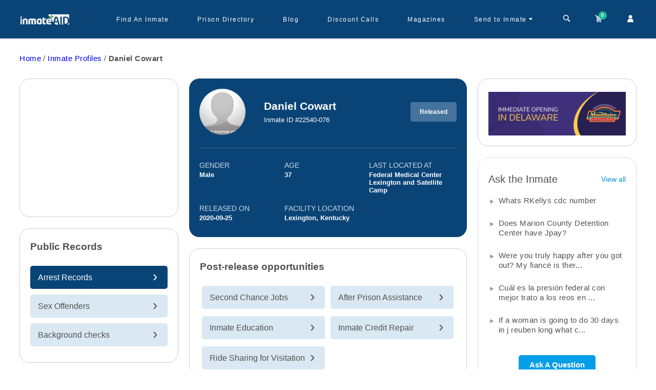

--- FILE ---
content_type: text/html; charset=utf-8
request_url: https://www.inmateaid.com/inmate-profiles/daniel-cowart
body_size: 18506
content:
<!doctype html>
<html lang="en" amp>
  <head>
   <title>
        Inmate Search: Daniel Cowart 22540-076, Lexington, Kentucky
    </title>
    <meta name="csrf-param" content="authenticity_token" />
<meta name="csrf-token" content="sVGfSpNqy8SXAFRN7sdOJmNjbO5TH9DyEQnzXiPYVldJG0e6iwes7jGHtC4AIBPgk0xfrd2Y09EhGm9/+SagSA==" />
    <meta charset="utf-8">
    <meta name="amp-experiment-token" content="{copy your token here}">
    <!-- <meta name="amp-experiment-token" content="{copy your token here}"> -->
      <link rel="canonical" href="https://www.inmateaid.com/inmate-profiles/daniel-cowart">
    <meta name="viewport" content="width=device-width,minimum-scale=1,initial-scale=1">
    <link rel="icon" type="image/x-icon" href="https://d31xwu2ig4v9vi.cloudfront.net/r_assets/favicon-99681ba6a1cc72e0da0532a16d01f4c0991249a2a8a5c88088c74300242142d6.ico">
          <meta name="description" content="Inmate Daniel Cowart is currently incarcerated in Federal Medical Center Lexington and Satellite Camp located at 3301 Leestown Rd, Lexington, KY. Connect with Daniel using InmateAid.">


    <!-- Open Graph Tags for Facebook and Instagram -->
    <!-- erb -->


    <meta property="og:site_name" content="InmateAid">
    <meta property="og:title" content="Inmate Search: Daniel Cowart 22540-076, Lexington, Kentucky">
    <meta property="og:description" content="Inmate Daniel Cowart is currently incarcerated in Federal Medical Center Lexington and Satellite Camp located at 3301 Leestown Rd, Lexington, KY. Connect with Daniel using InmateAid.">
    <meta property="og:type" content="website">
    <meta property="og:image" content="https://d3blhdga6ro23n.cloudfront.net/uploads/poster_ad/image/1/logo-dark-c.png">
    <meta property="og:url" content="https://inmateaid.com">

    <!-- Twitter Card Tags -->



    <meta name="twitter:card" content="summary_large_image">
    <meta name="twitter:site" content="@InmateAid">
    <meta name="twitter:title" content="Inmate Search: Daniel Cowart 22540-076, Lexington, Kentucky">
    <meta name="twitter:description" content="Inmate Daniel Cowart is currently incarcerated in Federal Medical Center Lexington and Satellite Camp located at 3301 Leestown Rd, Lexington, KY. Connect with Daniel using InmateAid.">
    <meta name="twitter:image" content="https://d3blhdga6ro23n.cloudfront.net/uploads/poster_ad/image/1/logo-dark-c.png">

   
    <style amp-custom>@font-face{font-family:'icomoon';src:url(https://d31xwu2ig4v9vi.cloudfront.net/r_assets/icomoon-6a907a9013d76f13cc3d58bec742c3e409166c66f69b16b5f23222f2dd37e905.eot?g3vbtu);src:url(https://d31xwu2ig4v9vi.cloudfront.net/r_assets/icomoon-6a907a9013d76f13cc3d58bec742c3e409166c66f69b16b5f23222f2dd37e905.eot?g3vbtu#iefix) format("embedded-opentype"),url(https://d31xwu2ig4v9vi.cloudfront.net/r_assets/icomoon-c89067d049a77b359d3526801f3d5fc366f55205a9ca2c55d97e9d4bc6e6b078.ttf?g3vbtu) format("truetype"),url(https://d31xwu2ig4v9vi.cloudfront.net/r_assets/icomoon-1e0edc3135046d6f7aca1be0e874e16f7e7a7af7bfbaf7f23a7fcb61cf9a3c73.woff?g3vbtu) format("woff"),url(https://d31xwu2ig4v9vi.cloudfront.net/r_assets/icomoon-be88c2c77c39e0df65ce7cbec951f8e54d3f85cfb957254cb23b71826b20a802.svg?g3vbtu#icomoon) format("svg");font-weight:normal;font-style:normal;font-display:swap}[class^="icon-"],[class*=" icon-"]{font-family:'icomoon';speak:none;font-style:normal;font-weight:normal;font-variant:normal;text-transform:none;line-height:1;-webkit-font-smoothing:antialiased;-moz-osx-font-smoothing:grayscale}@font-face{font-family:'icomoon1';src:url(https://d31xwu2ig4v9vi.cloudfront.net/r_assets/icomoon1-0f5da53efa1e46af198cb80f531576ffbf6d4a96a1b57b2467cdba9fdd46bd0b.eot?raqqd5);src:url(https://d31xwu2ig4v9vi.cloudfront.net/r_assets/icomoon1-0f5da53efa1e46af198cb80f531576ffbf6d4a96a1b57b2467cdba9fdd46bd0b.eot?raqqd5#iefix) format("embedded-opentype"),url(https://d31xwu2ig4v9vi.cloudfront.net/r_assets/icomoon1-3696708c778e10d1602b7254eb979cbd9531f724a4bc20b8a657d3840df96d36.ttf?raqqd5) format("truetype"),url(https://d31xwu2ig4v9vi.cloudfront.net/r_assets/icomoon1-b83a0a8b109cf8d3b55249e5db48f5321406c40747f3eb6b76aeedf555b84322.woff?raqqd5) format("woff"),url(https://d31xwu2ig4v9vi.cloudfront.net/r_assets/icomoon1-2578afed51a89388a5caff58eddefa25a8f6ebd8c2fba5ba245bdd2e3e539202.svg?raqqd5#icomoon1) format("svg");font-weight:normal;font-style:normal;font-display:swap}@font-face{font-family:'font-icons';src:url("https://d31xwu2ig4v9vi.cloudfront.net/font-icons.eot");src:url("https://d31xwu2ig4v9vi.cloudfront.net/font-icons.eot") format("embedded-opentype"),url("https://d31xwu2ig4v9vi.cloudfront.net/font-icons.woff") format("woff"),url("https://d31xwu2ig4v9vi.cloudfront.net/font-icons.ttf") format("truetype"),url("https://d31xwu2ig4v9vi.cloudfront.net/font-icons.svg") format("svg");font-weight:normal;font-style:normal}@font-face{font-family:'star';src:url(https://d31xwu2ig4v9vi.cloudfront.net/r_assets/star-ca35910e22f4733e84641732a67e6575365b1bfb9488718a860598e2dd88ffe1.eot?9ztt8t);src:url(https://d31xwu2ig4v9vi.cloudfront.net/r_assets/star-ca35910e22f4733e84641732a67e6575365b1bfb9488718a860598e2dd88ffe1.eot?9ztt8t#iefix) format("embedded-opentype"),url(https://d31xwu2ig4v9vi.cloudfront.net/r_assets/star-094edaad027e03c64dd3b3ed2ef755861660cfe109807ae374202feca95f4cac.ttf?9ztt8t) format("truetype"),url(https://d31xwu2ig4v9vi.cloudfront.net/r_assets/star-4df8a36f445e6881c67aed9fd4078b6c17425f9e6e482c9a75cefa680793ffac.woff?9ztt8t) format("woff"),url(https://d31xwu2ig4v9vi.cloudfront.net/r_assets/star-882f7fde41413a9d71d6a383417cf41160e12b650540ad2f99b4202045236c83.svg?9ztt8t#icomoon) format("svg");font-weight:normal;font-style:normal;font-display:block}*{-webkit-text-size-adjust:100%}.icon-star-empty,.icon-star-half,.icon-star-full{font-family:"star";speak:none;font-style:normal;font-weight:normal;font-variant:normal;text-transform:none;line-height:1;-webkit-font-smoothing:antialiased;-moz-osx-font-smoothing:grayscale}.icon-star-empty:before{content:"\e9d7"}.icon-star-half:before{content:"\e9d8"}.icon-star-full:before{content:"\e9d9"}.icon-arrow-up2,.icon-arrow-down2{font-family:"icomoon1";speak:none;font-style:normal;font-weight:normal;font-variant:normal;text-transform:none;line-height:1;-webkit-font-smoothing:antialiased;-moz-osx-font-smoothing:grayscale}.icon-arrow-up2:before{content:"\ea3a"}.icon-arrow-down2:before{content:"\ea3e"}.icon-brand:before{content:"\e909"}.icon-money:before{content:"\e90b"}.icon-newspaper-o:before{content:"\e90a"}.icon-close:before{content:"\e908"}.icon-cog:before{content:"\e907"}.icon-sign-out:before{content:"\e906"}.icon-caret-down:before{content:"\e905"}.icon-map-marker:before{content:"\e902"}.icon-child:before{content:"\e903"}.icon-mobile:before{content:"\e904"}.icon-envelope:before{content:"\e901"}.icon-bed:before{content:"\e900"}.icon-file-text:before{content:"\e922"}.icon-cart:before{content:"\e93a"}.icon-phone:before{content:"\e942"}.icon-envelop:before{content:"\e945"}.icon-user:before{content:"\e971"}.icon-search:before{content:"\e986"}.icon-google-plus:before{content:"\ea8b"}.icon-facebook:before{content:"\ea90"}.icon-twitter:before{content:"\ea96"}.icon-times:before{content:"\f2b9"}*{-webkit-text-size-adjust:100%}.row{margin-left:-15px;margin-right:-15px}.col-xs-1,.col-sm-1,.col-md-1,.col-lg-1,.col-xs-2,.col-sm-2,.col-md-2,.col-lg-2,.col-xs-3,.col-sm-3,.col-md-3,.col-lg-3,.col-xs-4,.col-sm-4,.col-md-4,.col-lg-4,.col-xs-5,.col-sm-5,.col-md-5,.col-lg-5,.col-xs-6,.col-sm-6,.col-md-6,.col-lg-6,.col-xs-7,.col-sm-7,.col-md-7,.col-lg-7,.col-xs-8,.col-sm-8,.col-md-8,.col-lg-8,.col-xs-9,.col-sm-9,.col-md-9,.col-lg-9,.col-xs-10,.col-sm-10,.col-md-10,.col-lg-10,.col-xs-11,.col-sm-11,.col-md-11,.col-lg-11,.col-xs-12,.col-sm-12,.col-md-12,.col-lg-12{position:relative;min-height:1px;padding-left:15px;padding-right:15px}.col-xs-1,.col-xs-2,.col-xs-3,.col-xs-4,.col-xs-5,.col-xs-6,.col-xs-7,.col-xs-8,.col-xs-9,.col-xs-10,.col-xs-11,.col-xs-12{float:left}.col-xs-12{width:100%}.col-xs-11{width:91.66666667%}.col-xs-10{width:83.33333333%}.col-xs-9{width:75%}.col-xs-8{width:66.66666667%}.col-xs-7{width:58.33333333%}.col-xs-6{width:50%}.col-xs-5{width:41.66666667%}.col-xs-4{width:33.33333333%}.col-xs-3{width:25%}.col-xs-2{width:16.66666667%}.col-xs-1{width:8.33333333%}@media (min-width: 768px){.col-sm-1,.col-sm-2,.col-sm-3,.col-sm-4,.col-sm-5,.col-sm-6,.col-sm-7,.col-sm-8,.col-sm-9,.col-sm-10,.col-sm-11,.col-sm-12{float:left}.col-sm-12{width:100%}.col-sm-11{width:91.66666667%}.col-sm-10{width:83.33333333%}.col-sm-9{width:75%}.col-sm-8{width:66.66666667%}.col-sm-7{width:58.33333333%}.col-sm-6{width:50%}.col-sm-5{width:41.66666667%}.col-sm-4{width:33.33333333%}.col-sm-3{width:25%}.col-sm-2{width:16.66666667%}.col-sm-1{width:8.33333333%}}@media (min-width: 992px){.col-md-1,.col-md-2,.col-md-3,.col-md-4,.col-md-5,.col-md-6,.col-md-7,.col-md-8,.col-md-9,.col-md-10,.col-md-11,.col-md-12{float:left}.col-md-12{width:100%}.col-md-11{width:91.66666667%}.col-md-10{width:83.33333333%}.col-md-9{width:75%}.col-md-8{width:66.66666667%}.col-md-7{width:58.33333333%}.col-md-6{width:50%}.col-md-5{width:41.66666667%}.col-md-4{width:33.33333333%}.col-md-3{width:25%}.col-md-2{width:16.66666667%}.col-md-1{width:8.33333333%}}@media (min-width: 1200px){.col-lg-1,.col-lg-2,.col-lg-3,.col-lg-4,.col-lg-5,.col-lg-6,.col-lg-7,.col-lg-8,.col-lg-9,.col-lg-10,.col-lg-11,.col-lg-12{float:left}.col-lg-12{width:100%}.col-lg-11{width:91.66666667%}.col-lg-10{width:83.33333333%}.col-lg-9{width:75%}.col-lg-8{width:66.66666667%}.col-lg-7{width:58.33333333%}.col-lg-6{width:50%}.col-lg-5{width:41.66666667%}.col-lg-4{width:33.33333333%}.col-lg-3{width:25%}.col-lg-2{width:16.66666667%}.col-lg-1{width:8.33333333%}}@media (min-width: 768px){.container{width:750px}}@media (min-width: 992px){.container{width:970px}}@media (min-width: 1200px){.container{width:1170px}}@media (min-width: 1200px){.hidden-lg{display:none}}@media (max-width: 1199px) and (min-width: 992px){.hidden-md{display:none}}@media (max-width: 991px) and (min-width: 768px){.hidden-sm{display:none}}@media (max-width: 767px){.hidden-xs{display:none}}.container{margin-right:auto;margin-left:auto;padding-left:15px;padding-right:15px}body{display:flex;flex-direction:column}*{margin:0;padding:0;font-family:'Nunito Sans', sans-serif}.amp-marquee{position:relative;height:40px;width:100%}@keyframes blinking{0%{background-color:#e81313}50%{background-color:#f1564b}100%{background-color:#e81313}}.amp-marquee-wrap{background-color:#b53737;color:#fff;padding:10px;height:40px;width:100%;z-index:900;display:inline-block;overflow:hidden;white-space:nowrap;animation:blinking 2s infinite;-moz-animation:blinking 2s infinite;-webkit-animation:blinking 2s infinite}@media (max-width: 768px){.amp-marquee-wrap{width:auto}}.amp-marquee-wrap p{-moz-animation:marquee 100s linear infinite;-webkit-animation:marquee 100s linear infinite;animation:marquee 100s linear infinite;font-weight:bold}@media (max-width: 768px){.amp-marquee-wrap p{-moz-animation:marquee 30s linear infinite;-webkit-animation:marquee 30s linear infinite;animation:marquee 30s linear infinite}}@-moz-keyframes marquee{0%{transform:translateX(40vh)}100%{transform:translateX(-100%)}}@-webkit-keyframes marquee{0%{transform:translateX(40vh)}100%{transform:translateX(-100%)}}@keyframes marquee{0%{-moz-transform:translateX(40vh);-webkit-transform:translateX(40vh);transform:translateX(40vh)}100%{-moz-transform:translateX(-100%);-webkit-transform:translateX(-100%);transform:translateX(-100%)}}a{text-decoration:none}.amp{min-height:calc(100vh - 230px)}.amp .marqueeeHeader{height:115px;width:100%}@media (max-width: 768px){.amp .marqueeeHeader{height:165px}}.amp .marqueeeHeader_wrap{position:fixed;top:0px;width:100%;z-index:1000}a img{border:none}img{max-width:100%}ul{margin-bottom:0px}*::-moz-placeholder{text-transform:initial}*::-webkit-placeholder{text-transform:initial}*:-ms-placeholder{text-transform:initial}.fa{display:inline-block;font:normal normal normal 14px/1 FontAwesome;font-size:inherit;text-rendering:auto;-webkit-font-smoothing:antialiased;-moz-osx-font-smoothing:grayscale}.fa-search:before{content:"\f002"}#amp-header{background-color:#0a4477;position:relative;height:75px}@media (max-width: 768px){#amp-header{height:120px}}#amp-header .sticky-head{background-color:#0a4477;z-index:1000;height:75px;width:100%}@media (max-width: 768px){#amp-header .sticky-head{height:120px}}#amp-header .navbar-wrapper{max-width:1200px;display:flex;margin:0px auto;height:75px;justify-content:space-between}@media (max-width: 992px){#amp-header .navbar-wrapper{padding:0px 20px}}#amp-header .navbar-wrapper .logo-wrapper{width:14%}#amp-header .navbar-wrapper .menu-wrapper{width:86%;display:flex;justify-content:space-between}@media (max-width: 992px){#amp-header .navbar-wrapper .menu-wrapper{display:none}}#amp-header .navbar-wrapper .menu-wrapper .menu-list{width:86%;height:100%;display:flex;align-items:center}#amp-header .navbar-wrapper .menu-wrapper .menu-list-wrap{display:flex;list-style:none;font-family:'Nunito Sans', sans-serif;width:96%;height:100%;justify-content:space-between}#amp-header .navbar-wrapper .menu-wrapper .menu-list-wrap li{position:relative;height:100%;cursor:pointer;display:flex;align-items:center;padding:0px 19px}#amp-header .navbar-wrapper .menu-wrapper .menu-list-wrap li a{color:#fff;font-size:12px;text-decoration:unset;letter-spacing:1.5px}#amp-header .navbar-wrapper .menu-wrapper .menu-list-wrap li:hover a{color:#fffc}#amp-header .navbar-wrapper .menu-wrapper .menu-list-wrap li .dropdown-warp{width:254px;min-height:150px;background-color:#fff;position:absolute;z-index:100;left:-48px;top:60px;border-radius:5px;visibility:hidden}#amp-header .navbar-wrapper .menu-wrapper .menu-list-wrap li .dropdown-warp ul{list-style:none;padding:20px;display:flex;flex-direction:column;justify-content:center}#amp-header .navbar-wrapper .menu-wrapper .menu-list-wrap li .dropdown-warp ul li{display:block;padding:8px 0px}#amp-header .navbar-wrapper .menu-wrapper .menu-list-wrap li .dropdown-warp ul li a{color:#1f8de6;font-size:12px}#amp-header .navbar-wrapper .menu-wrapper .menu-list-wrap li .dropdown-warp:before{content:'';position:absolute;top:4px;right:90px;width:0;height:0;border-top:70px solid #FFFFFF;border-right:70px solid #FFFFFF;border-bottom:6px solid transparent;border-left:6px solid transparent;-webkit-transform:rotate(-45deg);transform:rotate(-45deg)}#amp-header .navbar-wrapper .menu-wrapper .menu-list-wrap li:hover .dropdown-warp{visibility:visible;transform:scale(1);transition:all 0.15s ease-out 0s}#amp-header .navbar-wrapper .menu-wrapper .account-header-wrap{position:relative;padding:0px 10px;height:75px;display:flex;align-items:center;cursor:pointer}#amp-header .navbar-wrapper .menu-wrapper .account-header-wrap .icon-caret-down:before{content:"\e905";color:#fff;cursor:pointer}#amp-header .navbar-wrapper .menu-wrapper .account-header-wrap .dropdown-warp{width:195px;max-height:140px;background-color:#fff;position:absolute;z-index:100;left:-63px;top:67px;border-radius:5px;visibility:hidden}#amp-header .navbar-wrapper .menu-wrapper .account-header-wrap .dropdown-warp ul{list-style:none;padding:20px 10px;display:flex;flex-direction:column;justify-content:center}#amp-header .navbar-wrapper .menu-wrapper .account-header-wrap .dropdown-warp ul li{display:block;padding:8px 0px}#amp-header .navbar-wrapper .menu-wrapper .account-header-wrap .dropdown-warp ul li a{color:#1f8de6;font-size:12px}#amp-header .navbar-wrapper .menu-wrapper .account-header-wrap .dropdown-warp:before{content:'';position:absolute;top:4px;right:64px;width:0;height:0;border-top:70px solid #FFFFFF;border-right:70px solid #FFFFFF;border-bottom:6px solid transparent;border-left:6px solid transparent;-webkit-transform:rotate(-45deg);transform:rotate(-45deg)}#amp-header .navbar-wrapper .menu-wrapper .account-header-wrap:hover .dropdown-warp{visibility:visible;transform:scale(1);transition:all 0.15s ease-out 0s}#amp-header .navbar-wrapper .menu-wrapper .top-cart-wrap{width:14%;height:75px;display:flex;align-items:center;justify-content:space-between}#amp-header .navbar-wrapper .menu-wrapper .top-cart-wrap a{color:#fff;text-decoration:unset;position:relative;cursor:pointer}#amp-header .navbar-wrapper .menu-wrapper .top-cart-wrap a .badge{display:block;position:absolute;top:-4px;left:auto;right:-6px;font-size:10px;color:#FFF;text-shadow:1px 1px 1px rgba(0,0,0,0.2);width:16px;height:16px;line-height:16px;text-align:center;background-color:#1ABC9C;border-radius:50%;font-weight:bold}#amp-header .navbar-wrapper .menu-mobile-wrap{display:none}@media (max-width: 992px){#amp-header .navbar-wrapper .menu-mobile-wrap{height:100%;display:flex;align-items:center;color:#fff;font-size:22px;cursor:pointer}}#amp-header .mobile-cart-wrap{background-color:#2284d2}#amp-header .mobile-cart-wrap .icons-mobile-wrap{height:50px;align-items:center;justify-content:space-between;color:#fff;font-weight:bold;display:none}@media (max-width: 992px){#amp-header .mobile-cart-wrap .icons-mobile-wrap{display:flex}}#amp-header .mobile-cart-wrap .icons-mobile-wrap .cart-menu{width:33%;border-right:1px solid #ccc;text-align:center;font-size:14px;font-family:'Nunito Sans', sans-serif;cursor:pointer;display:flex;align-items:center;justify-content:center;position:relative}#amp-header .mobile-cart-wrap .icons-mobile-wrap .cart-menu i{padding-right:5px}#amp-header .mobile-cart-wrap .icons-mobile-wrap .cart-menu .icon-caret-down:before{padding:0px 4px}#amp-header .mobile-cart-wrap .icons-mobile-wrap .cart-menu .dropdown-warp{width:145px;min-height:100px;background-color:#fff;position:absolute;z-index:100;left:-42px;top:36px;border-radius:5px;visibility:hidden}@media (max-width: 992px) and (min-width: 768px){#amp-header .mobile-cart-wrap .icons-mobile-wrap .cart-menu .dropdown-warp{left:80px}}#amp-header .mobile-cart-wrap .icons-mobile-wrap .cart-menu .dropdown-warp ul{list-style:none;padding:20px 10px;display:flex;flex-direction:column;justify-content:center}#amp-header .mobile-cart-wrap .icons-mobile-wrap .cart-menu .dropdown-warp ul li{display:block;padding:4px 0px}#amp-header .mobile-cart-wrap .icons-mobile-wrap .cart-menu .dropdown-warp ul li a{color:#1f8de6;font-size:12px;display:block;text-align:left}#amp-header .mobile-cart-wrap .icons-mobile-wrap .cart-menu .dropdown-warp:before{content:'';position:absolute;top:4px;right:37px;width:0;height:0;border-top:55px solid #FFFFFF;border-right:55px solid #FFFFFF;border-bottom:6px solid transparent;border-left:6px solid transparent;-webkit-transform:rotate(-45deg);transform:rotate(-45deg);z-index:-1}#amp-header .mobile-cart-wrap .icons-mobile-wrap .cart-menu:hover .dropdown-warp{visibility:visible;transform:scale(1);transition:all 0.15s ease-out 0s}#amp-header .mobile-cart-wrap .icons-mobile-wrap .cart-menu a{color:#fff;display:flex;align-items:center}#amp-header .mobile-cart-wrap .icons-mobile-wrap .cart-menu amp-img{margin:0px 4px}#amp-header .mobile-cart-wrap .icons-mobile-wrap .cart-menu .cart-img{position:relative}#amp-header .mobile-cart-wrap .icons-mobile-wrap .cart-menu .cart-number{display:flex;position:absolute;top:-14px;right:-4px;font-size:10px;color:#FFF;width:18px;height:18px;background-color:#1ABC9C;border-radius:50%;align-items:center;justify-content:center}#amp-header .mobile-cart-wrap .icons-mobile-wrap .cart-menu:last-child{border-right:unset}#amp-header .mobile-cart-wrap .categories-wrapper{padding:8px;position:relative}#amp-header .mobile-cart-wrap .categories-wrapper .heading{color:#fff;font-size:15px;text-align:center;font-weight:bold;font-family:sans-serif;padding:0px 0px 5px}#amp-header .mobile-cart-wrap .categories-wrapper .search-by-filter{display:flex;width:280px;flex-wrap:wrap;justify-content:center;margin:0px auto}#amp-header .mobile-cart-wrap .categories-wrapper .search-by-filter input[type=radio]{display:none}#amp-header .mobile-cart-wrap .categories-wrapper .search-by-filter .filters-btn{padding:3px 10px;background-color:#0a67b7;color:#fff;margin:0px 5px 5px 0px;border-radius:15px;font-size:12px;font-weight:bold}#amp-header .mobile-cart-wrap .categories-wrapper .search-by-filter input[type=radio]:checked+label{background-color:#76a21d}#amp-header .mobile-cart-wrap .categories-wrapper .search-input{text-align:center;position:relative;width:300px;margin:0px auto}#amp-header .mobile-cart-wrap .categories-wrapper .search-input input{padding:10px 20px;background-color:#fff;width:300px;border-radius:10px}#amp-header .mobile-cart-wrap .categories-wrapper .search-input .search-icon{position:absolute;top:8px;right:12px;background:transparent;border:unset;background:unset}#amp-header .mobile-cart-wrap .categories-wrapper .search-input .search-icon i{color:#208de5;font-size:20px}#amp-header .mobile-cart-wrap .categories-wrapper .close-btn-search{position:absolute;right:8px;top:8px;width:32px;height:32px}#amp-header .mobile-cart-wrap .categories-wrapper .close-btn-search:before,#amp-header .mobile-cart-wrap .categories-wrapper .close-btn-search:after{position:absolute;left:15px;content:' ';height:24px;width:2px;background-color:#fff}#amp-header .mobile-cart-wrap .categories-wrapper .close-btn-search:before{transform:rotate(45deg)}#amp-header .mobile-cart-wrap .categories-wrapper .close-btn-search:after{transform:rotate(-45deg)}#amp-header .menu-pop-up{background-color:#fff;border-radius:6px;width:92%;position:absolute;top:15px;z-index:100;left:15px;font-family:sans-serif}@media (max-width: 768px){#amp-header .menu-pop-up{background-color:rgba(0,0,0,0.9);position:absolute;top:0px;right:0px;left:unset;height:100%}}#amp-header .menu-pop-up ul{list-style:none;padding:0px 15px}@media (max-width: 768px){#amp-header .menu-pop-up ul{padding:0px 35px 20px}}#amp-header .menu-pop-up ul li{padding:3px 0px}@media (max-width: 768px){#amp-header .menu-pop-up ul li{padding:13px 0px}}#amp-header .menu-pop-up ul li a{color:#ccc;font-size:12px}@media (max-width: 768px){#amp-header .menu-pop-up ul li a{font-size:18px}}#amp-header .menu-pop-up .popup-close{position:absolute;right:15px;top:25px;width:32px;height:32px}#amp-header .menu-pop-up .popup-close:before,#amp-header .menu-pop-up .popup-close:after{position:absolute;left:15px;content:' ';height:24px;width:2px;background-color:#208de5}#amp-header .menu-pop-up .popup-close:before{transform:rotate(45deg);background-color:#ccc}#amp-header .menu-pop-up .popup-close:after{transform:rotate(-45deg);background-color:#ccc}@media (max-width: 768px){#amp-header .menu-pop-up-img{padding-left:35px}}#amp-header #search-web-wrap{width:88%;display:flex;align-items:center;position:relative;justify-content:center}#amp-header #search-web-wrap .cross-time{position:absolute;right:8px;top:8px;width:32px;height:32px}#amp-header #search-web-wrap .cross-time:before,#amp-header #search-web-wrap .cross-time:after{position:absolute;left:15px;content:' ';height:24px;width:2px;background-color:#fff;color:#fff;top:15px}#amp-header #search-web-wrap .cross-time:before{transform:rotate(45deg)}#amp-header #search-web-wrap .cross-time:after{transform:rotate(-45deg)}#amp-header #search-web-wrap select{border:unset;height:32px;padding:0px 10px;border-radius:5px 0px 0px 5px;background-color:#f1eeee;color:#67b1ed;font-size:13px;font-weight:bold}#amp-header #search-web-wrap .input-field{position:relative}#amp-header #search-web-wrap .input-field input{width:450px;height:32px;padding:0px 10px;border:unset;border-radius:0px 5px 5px 0px}#amp-header #search-web-wrap .input-field .search-icon{position:absolute;position:absolute;top:9px;right:8px;color:#67b1ed;border:unset;background-color:unset}#amp-header #search-web-wrap .cross-time{position:absolute;color:#fff;right:0;font-family:sans-serif;cursor:pointer}.flash-wrap{text-align:center;padding:12px;position:absolute;top:0;width:100%;background:#4CAF50;color:#fff;z-index:1000}.flash-wrap .icon-checkmark{position:absolute;left:20px;cursor:pointer;width:20px;height:20px;border-radius:50%;display:flex;justify-content:center;align-items:center;font-size:10px;font-weight:bold}.flash-wrap .icon-close{position:absolute;right:20px;cursor:pointer;width:15px;height:15px;border-radius:50%;display:flex;justify-content:center;align-items:center;font-size:10px;top:10px}.error .icon-checkmark{border:3px solid #d9605e;color:#d9605e}.error .icon-close{color:#f2cece;background-color:#d35d5d}.notice .icon-checkmark{border:3px solid #5db75d;color:#5db75d}.notice .icon-close{background:#5db75d;color:#d5edcd}.notice{color:#5db75d;background-color:#d5edcd}.error{color:#d35d5d;background-color:#f2cece}.clearfix:before,.clearfix:after,.row:before,.row:after{content:" ";display:table}.clearfix:after,.row:after{clear:both}#footer-amp{position:relative;background-color:#DEF0FF;height:auto}#copyrights{padding:30px 0 20px;background-color:#DDD;font-size:14px;line-height:1.8;height:100%}#copyrights .logo-wrap{text-align:center}#copyrights .link-list-wrap{display:flex;max-width:1000px;flex-wrap:wrap;margin:0px auto;justify-content:center;padding:10px 0px}#copyrights .link-list-wrap .menu-list-name{margin:8px 0px}#copyrights .link-list-wrap .menu-list-name a{color:#094477;font-family:sans-serif;padding:4px 0px;text-decoration:none}#copyrights .link-list-wrap .menu-list-name:after{content:'/';padding:0px 10px;color:#094477}#copyrights .link-list-wrap .menu-list-name:last-child:after{content:" "}#copyrights .footer-socialicons-wrap{display:flex;justify-content:center;align-items:center;margin:10px 0px}#copyrights .footer-socialicons-wrap a{padding:0px 10px}#copyrights .footer-copyright{text-align:center;color:#094477;font-family:sans-serif;font-size:19px;line-height:1}.center-seal{display:flex;justify-content:center;align-items:center;height:10vh}#footer-amp .dark{background-color:#becbd4;color:#444;border-top-color:rgba(0,0,0,0.2)}.dark #copyrights{background-color:rgba(0,0,0,0.2);color:rgba(0,0,0,0.5);text-shadow:1px 1px 1px rgba(0,0,0,0.1)}*{-webkit-box-sizing:border-box;-moz-box-sizing:border-box;box-sizing:border-box}@media only screen and (max-width: 768px){#footer{height:430px;min-height:430px}}.breadcrumb>li{display:inline-block}.breadcrumb>li+li:before{content:"/\00a0";padding:0 5px;color:#cccccc}#page-title{position:relative;background-color:#74a400;border-bottom:1px solid #EEE}#page-title h1{margin-left:0;letter-spacing:1px}#page-title span{display:inline-block;font-weight:300}#page-title .breadcrumb li.current{display:none}.breadcrumb{background-color:transparent;font-size:12px;left:auto;margin:0;padding:0;position:absolute;right:15px;text-transform:capitalize;top:0;width:auto;float:right;padding:8px}.breadcrumb li a span{display:block}.page-title-mini .breadcrumb a:hover{color:#0a4477}#page-title.page-title-mini{padding:5px 0}#page-title.page-title-mini h1{font-weight:normal;font-size:18px;color:#fff;background-color:#74a400;float:left}.page-title-mini .breadcrumb a{color:#000}@media (max-width: 800px){#page-title .breadcrumb{position:relative;top:0;left:0;right:0}#page-title{padding:20px 0 25px;text-align:center}#page-title h1{line-height:1.5;font-size:24px}}.noborder{border:none}.nopadding{padding:0}.pb-box{position:relative;margin-top:20px;padding:0 0 0 80px}.pb-box:first-child{margin-top:0}.pb-box .pb-icon{display:block;position:absolute;width:100%;height:45px;top:0;left:0}.pb-box .pb-icon a,.pb-box .pb-icon i,.pb-box .pb-icon img{display:block;position:relative;width:100%;height:100%;color:#FFF}.apb-box .apb-icon a,.apb-box .apb-icon i{display:block;position:relative;width:100%;height:100%;color:#FFF}.pb-box .pb-icon a,.pb-box .pb-icon i,.pb-box .pb-icon img::after{background:url("https://d31xwu2ig4v9vi.cloudfront.net/home/arrow-right.png");background-repeat:no-repeat;background-attachment:scroll;background-position:100% 100%;background-size:contain;background-color:transparent}.apb-box .apb-icon a,.apb-box .apb-icon i{background:url("https://d31xwu2ig4v9vi.cloudfront.net/r_assets/home/blue-btn-ef632d2b40c04caaafedbd46ada31a5dd07438302736178bf9d296c4e16a479f.png");background-repeat:no-repeat;background-attachment:scroll;background-position:100% 100%;background-size:contain;background-color:transparent}.pb-box .pb-icon a,.pb-box .pb-icon i{background:url("https://d31xwu2ig4v9vi.cloudfront.net/r_assets/home/blue-btn-ef632d2b40c04caaafedbd46ada31a5dd07438302736178bf9d296c4e16a479f.png");background-repeat:no-repeat;background-attachment:scroll;background-position:100% 100%;background-size:contain;background-color:transparent}.pb-box .pb-icon a,.pb-box .pb-icon i{background:url("https://d31xwu2ig4v9vi.cloudfront.net/r_assets/home/arrow-4a1797d5bc35062338069bc1201e8ca0c33e42a6cad9640bea733ea547605bfa.png");background-repeat:no-repeat;background-attachment:scroll;background-position:100% 100%;background-size:contain;background-color:transparent;border-radius:3px;padding:0}.apb-box .apb-icon a{background:url("https://d31xwu2ig4v9vi.cloudfront.net/r_assets/home/blue-btn-ef632d2b40c04caaafedbd46ada31a5dd07438302736178bf9d296c4e16a479f.png");background-repeat:no-repeat;background-attachment:scroll;background-position:100% 100%;background-size:contain;background-color:transparent;border-radius:3px;padding:0}.pb-box .pb-icon i,.pb-box .pb-icon img{border-radius:50%;background-color:#749a02}.pb-box .pb-icon i{font-size:14px;text-align:left;line-height:24px;padding-left:20px}.apb-box .apb-icon i{font-style:normal;font-weight:500;font-size:14px;text-align:left;line-height:24px;padding-left:20px}.color-gre{background-color:#97C1E9}.pb-box.pb-rounded .pb-icon{border-radius:3px}.apb-box.apb-rounded .apb-icon{border-radius:3px}.pb-box.pb-rounded .pb-icon i,.pb-box.pb-rounded .pb-icon img{border-radius:3px}.apb-box.apb-rounded .apb-icon i{border-radius:3px}.pb-box.pb-light .pb-icon i,.pb-box.pb-light .pb-icon img{background-color:#76a21d;color:#fff}.apb-box.apb-light .apb-icon i{background-color:#76a21d;color:#fff}.pb-box.pb-light .pb-icon i{line-height:45px;font-style:normal}.pb-effect .pb-icon i{z-index:1}.apb-effect .apb-icon i{z-index:1}.pb-effect .pb-icon i:after{pointer-events:none;position:absolute;width:100%;height:100%;border-radius:50%;content:'';-webkit-box-sizing:content-box;-moz-box-sizing:content-box;box-sizing:content-box}.apb-effect .apb-icon i:after{pointer-events:none;position:absolute;width:100%;height:100%;border-radius:50%;content:'';-webkit-box-sizing:content-box;-moz-box-sizing:content-box;box-sizing:content-box}.pb-rounded.pb-effect .pb-icon i:after{border-radius:3px}.apb-rounded.apb-effect .apb-icon i:after{border-radius:3px}.pb-effect .pb-icon i{-webkit-transition:background-color 0.3s, color 0.3s;-o-transition:background-color 0.3s, color 0.3s;transition:background-color 0.3s, color 0.3s}.apb-effect .apb-icon i{-webkit-transition:background-color 0.3s, color 0.3s;-o-transition:background-color 0.3s, color 0.3s;transition:background-color 0.3s, color 0.3s}.pb-effect .pb-icon i:after{top:-3px;left:-3px;padding:3px;box-shadow:0 0 0 3px #0a4477;-webkit-transition:-webkit-transform 0.3s, opacity 0.3s;-webkit-transform:scale(0.8);-moz-transition:-moz-transform 0.3s, opacity 0.3s;-moz-transform:scale(0.8);-ms-transform:scale(0.8);transition:transform 0.3s, opacity 0.3s;transform:scale(0.8);opacity:0}.apb-effect .apb-icon i:after{top:-3px;left:-3px;padding:3px;box-shadow:0 0 0 3px #0a4477;-webkit-transition:-webkit-transform 0.3s, opacity 0.3s;-webkit-transform:scale(0.8);-moz-transition:-moz-transform 0.3s, opacity 0.3s;-moz-transform:scale(0.8);-ms-transform:scale(0.8);transition:transform 0.3s, opacity 0.3s;transform:scale(0.8);opacity:0}.pb-effect .pb-icon i:hover,.pb-effect:hover .pb-icon i{background-color:#749a02;color:#FFF}.apb-effect .apb-icon i:hover,.apb-effect:hover .apb-icon i{background-color:#749a02;color:#FFF}.pb-effect .pb-icon i:hover,.pb-effect:hover .pb-icon i{background-color:#749a02;color:#FFF}.apb-effect .apb-icon i:hover,.apb-effect:hover .apb-icon i{background-color:#749a02;color:#FFF}.pb-effect .pb-icon i:hover:after,.pb-effect:hover .pb-icon i:after{-webkit-transform:scale(1);-moz-transform:scale(1);-ms-transform:scale(1);transform:scale(1);opacity:1}.apb-effect .apb-icon i:hover:after,.apb-effect:hover .apb-icon i:after{-webkit-transform:scale(1);-moz-transform:scale(1);-ms-transform:scale(1);transform:scale(1);opacity:1}.i-alt{background-image:url("https://d31xwu2ig4v9vi.cloudfront.net/r_assets/home/icons/iconalt-361017d06db35a5760aca46eb1d07db22ea1b3389c1ce52ee5e21973dc67a307.svg");background-position:center center;background-size:100% 100%}.sidebar-widgets-wrap{position:relative}.facility-panel .sidebarpb ul li{display:inline-block;padding:13px 4px}.facility-panel .sidebarpb ul li{display:inline-block;width:49%}.facility-panel .sidebarpb{margin-top:15px}.facility-panel .sidebarpb .apb-box .apb-icon,.facility-panel .sidebarpb .pb-box .pb-icon{height:45px}.facility-panel .sidebar-widgets-wrap{height:100%;margin:0 auto;overflow:initial;position:relative}.facility-panel .sidebar-widgets-wrap{display:block}#connect-mg-btn{border:medium none;height:auto;width:113px;padding-top:6px;margin-left:-7px}@media screen and (max-width: 1024px){.facility-page .facility-panel .sidebarpb ul li{width:100%}.prison-facility-details{max-height:auto}}@media screen and (max-width: 767px){.sidebar-widgets-wrap{display:none}.sidebarpb{display:block}}.mb5{margin-bottom:5px}.pr10{padding-right:10px}.inmate-details-container{margin-right:auto;margin-left:auto;padding-left:20px;padding-right:20px;background-color:#F3F4F9}.released-inmate{color:#ff0000;font-weight:700;font-style:oblique;font-size:21px}.inmate_middle_promo_btns{display:flex;flex-wrap:wrap;margin-left:-5px;margin-right:-5px}.inmate_middle_promo_btns .inamte-side-btns{width:calc(50% - 10px);margin:5px}.inmate-breadscrum li{display:inline-block;color:#515151;font-size:15px;letter-spacing:0.5px}.inmate-breadscrum li a:visited{color:#515151}.inmate-breadscrum li:before{content:" / "}.inmate-breadscrum li:first-child:before{content:""}.inamte-side-btns-container{padding:10px;background-color:#FFF;border:1px solid #DBDDE1;margin-bottom:10px}.inamte-side-btns{padding:10px;margin:10px;font-weight:500;font-size:14px;border-radius:2px;display:block;color:#FFF}.bg-red{background-color:#ED1B24}.bg-grey{background-color:#ACACAC}.pull-left{float:left}.color-red{color:#FF0000}.inmate-middle-section{border:1px solid #DBDDE1;margin-bottom:10px;background-color:#FFF}.inmate-info{padding:10px 0 9px 25px}.inmate-img{float:left;margin-right:6px}.inamte-heading{display:inline-block;font-size:16px;width:77%}.inamte-heading-h1{color:#0a4477;font-size:21px}.inmate-number span{color:#337AB7;font-size:18px;font-weight:600}.inmate-description{border-top:1px solid #DBDDE1;padding:5px;font-size:16px;line-height:1.4;text-align:justify}.inmate-title-h2{color:#0a4477;border-bottom:1px solid #DBDDE1;font-size:16px;font-size:18px}.pd10{padding:10px}.ask-inmate-que-panel{border:1px solid #DBDDE1;border-radius:3px;margin:0 0 20px;padding:30px 20px 25px;border-radius:20px}.ask-inmate-que-panel .header{display:flex;justify-content:space-between;align-items:center;margin-bottom:5px}.ask-inmate-que-panel .header .ask-inmate-que-title{font-size:20px;font-weight:500;color:#515151}.ask-inmate-que-panel .header a{font-size:14px;color:#0991d0}.inmate-question-container{padding:15px 0 0}.inmate-question-container ul li{list-style:none;margin-bottom:25px;position:relative;padding-left:20px}.inmate-question-container ul li:before{content:'\2023';font-size:22px;color:#9a9999;position:absolute;left:0px}.inmate-question-container ul li a{color:#515151;font-size:15px;letter-spacing:0.5px;line-height:1.3}.askQuestion{display:block;width:150px;text-align:center;background:#059ee6;padding:10px;color:white;border-radius:5px;font-size:15px;font-weight:bold;margin:40px auto 15px}.inmate-postcard-ad{background-color:#0a4477;padding:10px;color:#FFF;text-align:center}.inmate-postcard-ad-img{margin:-20px 0}.inmate-connect-btns-container,.releasedPosts{padding:25px 20px 20px;border:1px solid #ccc;border-radius:20px;margin-bottom:22px}.inmate-connect-btns-container.inmate-pixelad,.releasedPosts.inmate-pixelad{padding:25px 20px 10px}.releasedPosts .sidebarpb .sidebar-widgets-wrap ul li{width:48%;margin:0px 3px 10px 4px}@media (max-width: 767px){.releasedPosts .sidebarpb .sidebar-widgets-wrap ul li{width:100%;margin:0px 0px 10px}}.apb-box .apb-icon i{padding-left:8px}.inmate-connect-buttons ul,.inmate-search-buttons ul{list-style:none}.inmate-connect-buttons ul li{display:inline-block;width:48%;padding:3px}.inmate-search-buttons ul li{display:inline-block;width:48%;text-align:center}.inmate-search-buttons ul li a{font-weight:bold}.inmate-connect-title{font-size:19px;margin-bottom:7px;line-height:1;color:#515151}.postcard-ad-popup{background:rgba(0,0,0,0.8);width:400px;height:250px;top:0;left:0;bottom:0;right:0;margin:auto;overflow-y:scroll;padding-left:0;position:fixed}.postcard-ad-frm{width:auto;height:auto;margin:0 auto;padding:10px;position:relative}.postcard-ad-popup-cansle{color:#FFF;padding:5px}.postcard-ad-form{text-align:center;padding:5px}.postcard-ad-form-title{color:#FFF;padding:17px;font-size:16px;text-align:center}.postcard-ad-form-innput{padding:3px;box-sizing:border-box;background:none;outline:none;resize:none;border:0;transition:all .3s;border-bottom:1px solid #FFF;color:#fff;width:50%}.postcard-ad-form-innput::placeholder{color:#FFF}.postcard-ad-form-submit{padding:10px;margin-top:14px;width:50%}.inmate-number{padding-top:5px}amp-user-notification>div{padding:1rem;display:flex;align-items:center;justify-content:center;text-transform:uppercase}.un-yes-btn{background-color:#36AB63;padding:10px;width:100px;border:none;margin:3px}.un-no-btn{padding:8px;width:100px;margin:3px;border:solid;background-color:#FFF}.un-container{text-align:center}.inmate-search-buttons ul li{width:32%;margin-bottom:25px;margin-right:3px}@media (max-width: 460px){.inamte-heading-h1{font-size:18px}.inmate-connect-buttons ul li a,.in-facility-link{font-size:10px}.postcard-ad-popup{width:310px;height:200px}.inmate-connect-buttons ul li{padding:0}#inmate_follow{padding:10px 10px 0 0}amp-user-notification>div{padding:5px}.un-container{font-size:11px}.un-yes-btn{width:45%;padding:5px}.un-no-btn{width:45%;padding:3px}}@media (max-width: 800px){.inmate-breadscrum-container{padding:3px 0}.inmate-breadscrum li{font-size:10px}.inmate-description{font-size:14px;line-height:1.3}.inmate-number span{font-size:15px}.inmate-info{font-size:12px}amp-user-notification>div{display:grid}}@media (min-width: 768px) and (max-width: 991px){.inamte-side-btns{font-size:11px}.inmate-connect-buttons ul li a,.in-facility-link{font-size:14px}.inamte-side-btns-container{padding:2px}.inmate-info{font-size:14px}.inmate-postcard-ad{font-size:11px;padding:5px 0}}@media (min-width: 1200px){.inmate-details-container{padding:0 3%}}@media (min-width: 764px) and (max-width: 991px){.inmate-details-container{padding-left:80px;padding-right:80px}}@media (max-width: 1200px){.inmate-search-buttons ul li{width:100%}}.sidebarpb{margin-top:28px}.sidebarpb .sidebar-widgets-wrap ul li{position:relative;margin:unset;margin-bottom:7px;background:#d9e8f2;height:45px;border-radius:5px;font-size:16px;text-align:left;font-weight:100;color:#515151;list-style:none}.sidebarpb .sidebar-widgets-wrap ul li a{font-weight:100;color:#515151;position:absolute;height:100%;width:100%;display:flex;align-items:center;left:15px}.sidebarpb .sidebar-widgets-wrap ul li .apb-box{height:100%}.sidebarpb .sidebar-widgets-wrap ul li .apb-box .apb-icon{height:100%}.sidebarpb .sidebar-widgets-wrap ul li .apb-box .apb-icon a i{display:flex;align-items:center}.sidebarpb .sidebar-widgets-wrap ul .blueLink{background:#094477;color:white}.sidebarpb .sidebar-widgets-wrap ul .blueLink a{color:white}.sidebarpb .sidebar-widgets-wrap ul .blueLink:after{color:white}.sidebarpb .sidebar-widgets-wrap ul li:after{content:'\203A';font-size:28px;position:absolute;right:20px;top:5px;color:#515151}.bv-banners-wrap #ad{display:block;overflow:hidden;width:300px;height:250px;-moz-user-select:-moz-none;-khtml-user-select:none;-webkit-user-select:none;-ms-user-select:none;user-select:none;color:#363636}.bv-banners-wrap #banner{position:relative;display:block;width:300px;height:250px;background-color:#353167;background-image:url("https://d31xwu2ig4v9vi.cloudfront.net/r_assets/Artboard-7b10c30235783f5b8d1af9859f9683a681e847046b51a79e8b65d6637fb9fc9f.png");background-repeat:no-repeat;background-size:cover;overflow:hidden;margin:0px auto}@media (max-width: 768px){.bv-banners-wrap #banner{margin:0px auto;margin-bottom:20px}}.bv-banners-wrap .headline{text-align:center;position:absolute;left:10px;top:1px;color:#FFF;font-size:18px;font-weight:100}.bv-banners-wrap .headline2{text-align:center;position:absolute;left:60px;top:23px;color:#FFF;font-size:18px}.bv-banners-wrap form{height:100%}.bv-banners-wrap .heading{font-size:20px;font-weight:600;text-align:center;padding-top:10px;color:#fff;background:rgba(0,0,0,0.5);margin-bottom:3px;border-bottom-left-radius:100% 50%;border-bottom-right-radius:100% 50%}.bv-banners-wrap .elements{display:flex;flex-direction:column;width:100%;padding:0 30px 20px}.bv-banners-wrap .elements-wrap{display:flex;flex-direction:column;width:100%}.bv-banners-wrap .elements-wrap.multiple{flex-direction:row}.bv-banners-wrap .elements-wrap .half-width{width:50%}.bv-banners-wrap .elements-wrap .half-width.btn-wrap{display:flex;justify-content:flex-end}.bv-banners-wrap .elements-wrap__label{width:100%;color:#fff;font-size:14px;font-weight:600}.bv-banners-wrap .elements-wrap__input{width:100%;height:32px;border:2px solid #666;border-radius:5px;background:#fff;text-indent:10px;color:#333;font-size:14px;margin-top:3px}.bv-banners-wrap .elements-wrap__select{width:100%;height:32px;background:#fff;text-indent:10px;color:#333;font-size:14px;border-radius:5px;border:2px solid #666}.bv-banners-wrap .elements-wrap__btn{display:flex;align-items:center;justify-content:center;font-size:14px;font-weight:600;background:#57a15a;border:1px solid #57a15a;height:32px;color:#fff;width:100px;margin-top:18px;border-radius:5px}.bv-wrap button{background:transparent;border:none;color:#FFF;cursor:pointer;font-family:Arial, sans-serif;font-size:12px;outline:none;-webkit-tap-highlight-color:transparent;user-select:none}.bv-wrap .records-wrap{display:flex;height:100%;justify-content:space-between}.bv-wrap .records-wrap .heading{width:30%;justify-content:center;align-items:center;color:#fff;background:#3e3b3bcf;margin-right:15px;padding:10px}.bv-wrap .records-wrap .heading amp-img{padding-right:10px}.bv-wrap .records-wrap .heading h1{text-transform:uppercase;font-size:18px}.bv-wrap .records-wrap .forms-wrap{width:100%;padding:10px 0px}.bv-wrap .records-wrap form{margin:0;padding:0;overflow:hidden;display:flex;justify-content:space-between;flex-wrap:wrap}.bv-wrap .records-wrap .wdt-60{width:60%;padding-bottom:10px}.bv-wrap .records-wrap .wdt-40{width:40%}.bv-wrap .records-wrap label{color:#FFF;display:block;font-weight:bold;padding-bottom:3 px}.bv-wrap .records-wrap .text_input{background:white;border:#000 3px solid;-webkit-box-sizing:border-box;-moz-box-sizing:border-box;box-sizing:border-box;font:18px Arial, Helvetica, Sans-Serif;line-height:25px;padding:0 5px;height:35px;width:90%;border-radius:5px}@media (max-width: 768px){.bv-wrap .records-wrap .text_input{height:30px;width:135px}}.bv-wrap .records-wrap .select_box{background:white;border:#000 2px solid;-webkit-box-sizing:border-box;-moz-box-sizing:border-box;box-sizing:border-box;font:18px Arial, Helvetica, Sans-Serif;padding:4px 5px;height:35px;width:75%;border-radius:5px}@media (max-width: 768px){.bv-wrap .records-wrap .select_box{height:30px;width:135px}}.bv-wrap .records-wrap .button{height:35px;width:75%;background-color:#22ac24;border-radius:4px;border-bottom:3px solid #06910d;font-size:20px;margin-top:18px}@media (max-width: 768px){.bv-wrap .records-wrap .button{height:35px;width:135px}}.bv-wrap .records-wrap .button:hover,.bv-wrap .records-wrap .button:active,.bv-wrap .records-wrap .button:focus{height:51px;width:70%;font-size:20px;background-color:#2fc731;border-radius:4px;border-bottom:3px solid #11a218;-webkit-transition:all 0.5s ease-in-out;-moz-transition:all 0.5s ease-in-out;-o-transition:all 0.5s ease-in-out;transition:all 0.5s ease-in-out}.bv-wrap #banner{position:relative;display:block;width:100%;height:150px;background-color:#FFF;background-image:url("https://d31xwu2ig4v9vi.cloudfront.net/r_assets/Artboard_2-ba684009929f154899e19aae5e1f2f8192150566bc02e6c57ed79888f38b5ac7.png");background-repeat:no-repeat;overflow:hidden;border:#b7b7b7 1px solid;margin:0px auto;background-size:cover}@media (max-width: 768px){.bv-wrap #banner{width:300px;height:250px;background-image:url("https://d31xwu2ig4v9vi.cloudfront.net/r_assets/icm-light-c081e2ccd9a60c5306a5a0387567e76fae798cfa363cbe322c998a91c97a3566.png");background-size:cover;background-position:unset}}.bv-wrap .headline{text-align:center;position:absolute;left:280px;top:15px;font-size:38px;display:none}.mt10{margin-top:10px}.open-button{color:white;border:none;cursor:pointer;opacity:0.8;position:fixed;bottom:23px;right:28px;width:440px;height:52px;font-weight:bold;z-index:10000;display:flex;justify-content:space-between}.open-button .leftbox{width:380px;height:52px;background:#52bad5;position:relative;border-radius:5px;display:flex;align-items:center;justify-content:center;font-size:13px}.open-button .leftbox .sidearrow{content:"";display:block;position:absolute;height:0;width:0;border-top:5px solid transparent;border-bottom:5px solid transparent;border-left:6px solid #52bad5;top:50%;right:-6px;margin-top:-4px}.open-button .rightbox{width:50px;height:50px;background:linear-gradient(to bottom, #61dfa6 0, #12e5ee 100%);border-radius:50%}.open-button .rightbox amp-img{border-radius:50%;display:flex;justify-content:center;align-items:center}.profile-wrap{display:flex;justify-content:space-between}@media (max-width: 992px){.profile-wrap{flex-direction:column}}.profile-wrap .record{width:310px}@media (max-width: 992px){.profile-wrap .record{width:100%;padding:25px 20px 20px;border:1px solid #ccc;border-radius:20px;margin-bottom:22px}}.profile-wrap .connect-btn{width:45%;margin:0px 10px}@media (max-width: 992px){.profile-wrap .connect-btn{width:100%;margin:0px}}.profile-wrap .ask-the-inmate{width:310px}@media (max-width: 992px){.profile-wrap .ask-the-inmate{width:100%;height:auto}}.pb-10{padding-bottom:10px}.inmate-profile-bg{background-color:#fff;position:relative;margin-top:-40px;padding-bottom:100px;padding-top:20px}@media (max-width: 768px){.inmate-profile-bg{padding-bottom:50px}}.inmate-breadscrum-container{padding:0px;margin-bottom:30px}.inmate-details-container{padding-top:50px;background-color:#fff;max-width:1280px}.inamte-side-btns-container{padding:5px;border:unset}.inmateProfile{background:#0a4477;padding:20px 20px 10px;border-top-left-radius:20px;border-top-right-radius:20px}.released-inmateProfile{border-radius:20px;margin-bottom:22px}.info-wrap{display:flex;align-items:center;justify-content:space-between;padding:unset;padding-bottom:25px;border-bottom:1px solid #a5a4a463}@media (max-width: 767px){.info-wrap{padding:10px;flex-wrap:wrap}}.info-wrap .img{width:90px;height:90px;border-radius:50%;margin-right:15px}.info-wrap .img img{border-radius:50%}.info-wrap .name{width:53%}.info-wrap .name .inamte-heading-h1{color:white}.info-wrap .follow{width:15%;margin-left:12px;display:none}.info-wrap .follow a{padding:7px 10px;background-color:#0b4477;color:#fff;border:none;font-size:12px}.connect-btn-wrap{padding:10px;background-color:#eef8ff;margin:20px 0px}.inmate-description{padding:unset;border-top:unset}@media (max-width: 991px){.inmate-description{display:flex;flex-direction:column}}.inmate-description .inmateTopDesc{padding:22px 20px 28px;border:1px solid #ccc;border-bottom-left-radius:20px;border-bottom-right-radius:20px;line-height:1.5;letter-spacing:0.5px;font-size:15px;color:#515151}@media (max-width: 991px){.inmate-description .inmateTopDesc{order:2}}.inmate-description .inmateBottomDesc{padding:30px 20px;border:1px solid #ccc;margin-top:20px;border-radius:20px}@media (max-width: 991px){.inmate-description .inmateBottomDesc{order:4;margin-bottom:20px}}@media (max-width: 768px){.inmate-description .inmateBottomDesc{margin-bottom:22px}}.inmate-description .inmateBottomDesc p{line-height:1.5;letter-spacing:0.5px;font-size:15px;color:#515151}.inmate-description .inmateBottomDesc p a,.inmate-description .inmateBottomDesc p a:hover,.inmate-description .inmateBottomDesc p a:visited{color:#79c7ff}.inmate-description .inmate-ad-mobile{width:100%;margin:20px 0;border:1px solid #ccc;border-radius:20px;padding:20px 20px}@media (max-width: 991px){.inmate-description .inmate-ad-mobile{order:3;margin-bottom:0}}@media (max-width: 991px){.inmate-description.inmate-pixelad-mobile .inmate-ad-mobile{height:228px}.inmate-description.inmate-pixelad-mobile .inmate-ad-mobile>a{height:100%}.inmate-description.inmate-pixelad-mobile .inmate-ad-mobile>a amp-img{height:100%}}@media (max-width: 599px){.inmate-description.inmate-pixelad-mobile .inmate-ad-mobile{height:180px}}@media (max-width: 499px){.inmate-description.inmate-pixelad-mobile .inmate-ad-mobile{height:160px}}.inamte-side-btns{padding:12px 10px;margin:10px 0px}.bg-green{background-color:#57a15a}.inmate-title-h2{color:#000000;border-bottom:unset;font-size:18px}.inmate-search-buttons ul li{width:100%}.apb-box.apb-light .apb-icon i{background-color:#97C1E9;color:#fff}.apb-box .apb-icon a,.apb-box .apb-icon i{background:url("https://d31xwu2ig4v9vi.cloudfront.net/r_assets/home/new-arr-039c2ddf7a9456c098cf415cf0c0002b265d0467a31e14684851ab0d89bf0f45.png");background-repeat:no-repeat;background-position:100% 100%;background-size:contain}.comic-ad{padding-bottom:10px}.in-facility-link,.in-facility-link:hover,.in-facility-link:visited{color:white;text-decoration:none}.detail-wrap{display:flex;justify-content:flex-start;flex-wrap:wrap;color:white;padding-top:25px}@media (max-width: 992px){.detail-wrap{padding:10px 0px 0px 10px}}.detail-wrap .item{width:33%;margin-bottom:20px}@media (max-width: 767px){.detail-wrap .item{width:48%}}.detail-wrap .item .heading{font-size:14px;text-transform:uppercase;opacity:0.8}.detail-wrap .item .subheading{font-size:13px;word-break:break-word;padding-top:3px;font-weight:bold}.inmate-number span{color:white;font-size:13px;font-weight:100}.inmate-que-wrap{display:flex;flex-direction:column}@media (max-width: 992px){.inmate-que-wrap{flex-direction:column-reverse}}.prison-mail-address{text-align:left;color:#79c7ff}.inmate-connect-btn-wrap{background:unset;padding:unset;margin:unset}.inmate-connect-btn-wrap .inmate-connect-title{margin:unset;color:#515151}.inmate-connect-btn-wrap .inmate-connect-buttons{margin-top:28px}.inmate-connect-btn-wrap .inmate-connect-buttons ul{display:flex;flex-wrap:wrap}.inmate-connect-btn-wrap .inmate-connect-buttons ul li{display:unset;background:#d9e8f2;margin-right:8px;margin-bottom:8px;padding:6px 11px;border-radius:6px;width:unset}@media (max-width: 992px){.inmate-connect-btn-wrap .inmate-connect-buttons ul li{margin-bottom:5px}}.inmate-connect-btn-wrap .inmate-connect-buttons ul li a{font-size:14px;color:#676666;font-weight:100}.inmate-data-info{background:#7ea0be85;padding:12px 18px;color:white;border-radius:4px;font-size:12px;text-align:center}@media (max-width: 767px){.inmate-data-info{margin:0px auto}}.inmate-data-info a,.inmate-data-info a:hover,.inmate-data-info a:visited{color:white;text-decoration:none;background:unset}@media (max-width: 767px){.hidden-xs{display:none}.visible-xs{display:block}.sidebar-widgets-wrap{display:block}}@media (min-width: 768px) and (max-width: 991px){.hidden-sm{display:none}.visible-sm{display:block}.visible-xs{display:none}}@media (min-width: 992px) and (max-width: 1199px){.hidden-md{display:none}.visible-md{display:block}.visible-xs{display:none}}@media (min-width: 1200px){.hidden-lg{display:none}}@media (min-width: 1301px){.mini-lap{display:none}}.open-button{color:white;border:none;cursor:pointer;opacity:0.8;position:fixed;bottom:23px;right:28px;width:440px;height:52px;font-weight:bold;z-index:10000;display:flex;justify-content:space-between}.open-button .leftbox{width:380px;height:52px;background:#52bad5;position:relative;border-radius:5px;display:flex;align-items:center;justify-content:center;font-size:13px}.open-button .leftbox .sidearrow{content:"";display:block;position:absolute;height:0;width:0;border-top:5px solid transparent;border-bottom:5px solid transparent;border-left:6px solid #52bad5;top:50%;right:-6px;margin-top:-4px}.open-button .rightbox{width:50px;height:50px;background:linear-gradient(to bottom, #61dfa6 0, #12e5ee 100%);border-radius:50%}.open-button .rightbox amp-img{border-radius:50%;display:flex;justify-content:center;align-items:center}.bv-banners-wrap{background:#e6e5e5b8;border-radius:20px;padding:38px 20px 35px;width:100%}@media (max-width: 991px){.bv-banners-wrap{margin-bottom:22px}}.bv-banners-wrap .heading{background:unset;border-radius:unset;text-align:left;color:#515151;padding:unset;margin:unset}.bv-banners-wrap .elements{padding:unset;margin-top:20px}.bv-banners-wrap .elements input,.bv-banners-wrap .elements input:focus,.bv-banners-wrap .elements select,.bv-banners-wrap .elements select:focus{background:transparent;padding:12px;height:unset;border:1px solid #aeaeae;outline:none}.bv-banners-wrap .elements .inputWrap{display:flex;justify-content:space-between}@media (max-width: 767px){.bv-banners-wrap .elements .inputWrap{display:unset}}.bv-banners-wrap .elements .inputWrap .elements-wrap{width:49%;margin-bottom:10px}@media (max-width: 767px){.bv-banners-wrap .elements .inputWrap .elements-wrap{width:100%}}.bv-banners-wrap .elements-wrap{margin-top:unset;margin-bottom:18px}.bv-banners-wrap .elements-wrap__btn{background:#059ee6;border:unset;padding:12px;height:unset;margin:unset}
</style>
    <script async src="https://cdn.ampproject.org/v0.js"></script>
      <script async custom-element="amp-ad" src="https://cdn.ampproject.org/v0/amp-ad-0.1.js"></script>
      <script async custom-element="amp-sticky-ad" src="https://cdn.ampproject.org/v0/amp-sticky-ad-1.0.js"></script>
      <script async custom-element="amp-auto-ads" src="https://cdn.ampproject.org/v0/amp-auto-ads-0.1.js">
      </script>
      <script async custom-element="amp-iframe" src="https://cdn.ampproject.org/v0/amp-iframe-0.1.js"></script>
     <script async custom-element="amp-form" src="https://cdn.ampproject.org/v0/amp-form-0.1.js"></script>
     <!-- <script async custom-element="amp-script" src="https://cdn.ampproject.org/v0/amp-script-0.1.js"></script> -->
     <script async custom-element="amp-sidebar" src="https://cdn.ampproject.org/v0/amp-sidebar-0.1.js"></script>
     <script async custom-element="amp-accordion" src="https://cdn.ampproject.org/v0/amp-accordion-0.1.js"></script>
     <script async custom-element="amp-carousel" src="https://cdn.ampproject.org/v0/amp-carousel-0.1.js"></script>
     <script async custom-element="amp-lightbox" src="https://cdn.ampproject.org/v0/amp-lightbox-0.1.js"></script>
     <script async custom-template="amp-mustache" src="https://cdn.ampproject.org/v0/amp-mustache-0.2.js"></script>
     <script async custom-element="amp-image-lightbox" src="https://cdn.ampproject.org/v0/amp-image-lightbox-0.1.js"></script>
     <script async custom-element="amp-user-notification" src="https://cdn.ampproject.org/v0/amp-user-notification-0.1.js"></script>
    <!-- <script async custom-element="amp-script" src="https://cdn.ampproject.org/v0/amp-script-0.1.js"></script> -->
    <script async custom-element="amp-experiment" src="https://cdn.ampproject.org/v0/amp-experiment-0.1.js"></script>
    <script async custom-element="amp-selector" src="https://cdn.ampproject.org/v0/amp-selector-0.1.js"></script>
    <script async custom-element="amp-bind" src="https://cdn.ampproject.org/v0/amp-bind-0.1.js"></script>
    <script async custom-element="amp-font" src="https://cdn.ampproject.org/v0/amp-font-0.1.js"></script>


    <meta name="amp-google-client-id-api" content="googleanalytics">
     <!-- AMP Analytics --><script async custom-element="amp-analytics" src="https://cdn.ampproject.org/v0/amp-analytics-0.1.js"></script>
    <meta name="google-site-verification" content="nZBrrAb6GUd1WbAWedg6i9WbM4YwqZfBlt_EjRUdqqk" />

    <script type='application/ld+json'>{"@context":"https://schema.org","@type":"Organization","name":"InmateAid","url":"https://www.inmateaid.com/","logo":"https://d3blhdga6ro23n.cloudfront.net/uploads/poster_ad/image/1/logo-dark-c.png"}</script>
    <script type='application/ld+json'>{"@context":"https://schema.org","@type":"WebSite","name":"InmateAid","url":"https://www.inmateaid.com/","potentialAction":{"@type":"SearchAction","target":"https://www.inmateaid.com/search?q={search_term_string}","query-input":"required name=search_term_string"}}</script>

    <script type="application/ld+json">{"@context":"https://schema.org","@type":"BreadcrumbList","itemListElement":[{"@type":"ListItem","position":1,"name":"Home","item":"https://www.inmateaid.com/"},{"@type":"ListItem","position":2,"name":"Inmates Profile","item":"https://www.inmateaid.com/inmate-profile-search"},{"@type":"ListItem","position":3,"name":"@inmate.full_name, inmate_profiles_url(@inmate.inmates_slug)","item":null}]}</script>

      <script type="application/ld+json">
        {"@context":"https://schema.org","@type":"Person","name":"Daniel Cowart","url":"https://www.inmateaid.com/inmate-profiles/daniel-cowart","image":"","jobTitle":"Inmate"}
      </script>



  <style amp-boilerplate>body{-webkit-animation:-amp-start 8s steps(1,end) 0s 1 normal both;-moz-animation:-amp-start 8s steps(1,end) 0s 1 normal both;-ms-animation:-amp-start 8s steps(1,end) 0s 1 normal both;animation:-amp-start 8s steps(1,end) 0s 1 normal both}@-webkit-keyframes -amp-start{from{visibility:hidden}to{visibility:visible}}@-moz-keyframes -amp-start{from{visibility:hidden}to{visibility:visible}}@-ms-keyframes -amp-start{from{visibility:hidden}to{visibility:visible}}@-o-keyframes -amp-start{from{visibility:hidden}to{visibility:visible}}@keyframes -amp-start{from{visibility:hidden}to{visibility:visible}}</style><noscript><style amp-boilerplate>body{-webkit-animation:none;-moz-animation:none;-ms-animation:none;animation:none}</style></noscript>
  </head>
  <body>
    <!-- Google Tag Manager -->
    <amp-analytics config="https://www.googletagmanager.com/amp.json?id=GTM-5FV3H7B&gtm.url=SOURCE_URL" data-credentials="include"></amp-analytics>
      <amp-auto-ads type="adsense"
      data-ad-client="ca-pub-1464343642099555">
      </amp-auto-ads>
    <amp-sidebar id="sidebar" layout="nodisplay" side="left">
  <a href="/"><amp-img src="https://d3blhdga6ro23n.cloudfront.net/uploads/poster_ad/image/1/logo-dark-c.png" width="126" height="75" alt="InmateAid"></amp-img></a>
  <span class="amp-close-image pull-right amp-close" on="tap:sidebar.close" role="button" tabindex="0"> &#x274C;</span>
  <ul>
    <amp-accordion>
      <section>
        <h4 class="amp-head_text1">Shop
        <span class="pull-right"><i class="icon-caret-down" aria-hidden="true"></i></span></h4>
        <ul class="sidebar-child">
                <li><a href="/shop">Shop</a>
                 <li><a href="/shop/discount-calls">Discount Calls</a></li>
                  <li><a href="/shop/send-money">Inmate Deposits</a></li>
                  <li><a href="/letters">Letters and Photos</a></li>
                  <li><a href="/greeting-cards">Greeting Cards</a></li>
                  <li><a href="/postcards">Postcards</a></li>
                  <li><a href="/shop/magazines">Magazines</a></li>
                  <li><a href="/shop/books">Books</a></li>
                </ul>
      </section>
    </amp-accordion>
    <li class="">
      <a href="/inmate-profile-search" class="amp-head_text1">Find An Inmate</a>          
    </li>
    <li >
      <a href="/prison-search" class="amp-head_text1">Prison Directory</a>
    </li>
          <!-- <li><a href="/family-services">Family Services</div></a>        -->     
            <!-- <ul class="sidebar-child" >
                <li >
                  <a href=""></a>
                </li>
                <li>
                  <a href="/jobs"> Second Chance Jobs</a>
                </li>
            </ul> -->
          <!-- </li> -->
    <li><a class="amp-head_text1" href="/services">Services</a>
        <!-- <ul class="sidebar-child" >
            <li><a href=""></a></li>
        </ul> -->
    </li>
    <li class="amp-head_text1"><a class="nav-section-link single-menu" href="/ask-the-inmate.amp">Ask the Inmate</a>
    </li>
    <li class="amp-head_text1"><a href="/cool-info">Cool Info</a>
        <!-- <ul class="sidebar-child">
        <li><a href="/famous-inmates">Famous Inmates</a></li>
        <li><a href="/true-prison-stories">True Prison Stories</a></li>
        <li><a href="/strange-prison-facts">Strange Prison Facts</a></li>
        </ul> -->
    </li> 

    <amp-accordion>
      <section>
        <h4 class="amp-head_text1">My Account<span class="pull-right"><i class="icon-caret-down" aria-hidden="true"></i></span></h4>
        <ul class="">
          <li><a href="#"></a>
            <amp-accordion>
              <section>
                <h4>Inmate Mail<span class="pull-right"><i class="icon-caret-down" aria-hidden="true"></i></span></h4>
                <ul class="sidebar-child">
                    <li><a href="/members/letters">Sent Letters & Post Cards</a></li>
                    <li><a href="/members/responses">Letters From Inmates</a></li>
                    <li><a href="/members/letter_drafts">Drafts</a></li>
                </ul>
              </section>
            </amp-accordion>
          </li>
          <li><a href="/members/phone_lines">Discount Phone Lines</a></li>
          <li><a href="#"></a>
            <amp-accordion>
              <section>
                <h4>Resources<span class="pull-right"><i class="icon-caret-down" aria-hidden="true"></i></span></h4>
                <ul class="sidebar-child">
                    <li><a href="/members/inmates">Inmate Pages</a></li>
                    <li><a href="/members/followings">Inmates I'm Following</a></li>
                    <li><a href="/members/questions">Questions & Answers</a></li>
                </ul>
              </section>
            </amp-accordion>
          </li>
          <li><a href="/members/my_orders">Order History</a></li>
          <li><a href="/shop/magazines/checkout/histroy">Manage Magazines</a></li>
          <li><a href="#"></a>
            <amp-accordion>
              <section>
                <h4>Account<span class="pull-right"><i class="icon-caret-down" aria-hidden="true"></i></span></h4>
                <ul class="sidebar-child">
                    <li><a href="/members/account/address">Edit Account Details</a></li>
                    <li><a href="/members/account/list_existing_cards">Manage Existing Cards</a></li>
                    <li><a href="/members/prepaid_balance">InmateAID Wallet($0.00)</a></li>
                </ul>
              </section>
            </amp-accordion>
          </li>
        </ul>
      </section>
    </amp-accordion>
  </ul>
</amp-sidebar>
    
    <div class="amp">
      
<header id="amp-header">
  <div class="sticky-head" style="position:fixed;">
  <div class="navbar-wrapper">
    <div class="logo-wrapper">
      <a href="/" class="" aria-label="logo" rel="noopener">
        <amp-img src="https://d3blhdga6ro23n.cloudfront.net/uploads/poster_ad/image/1/logo-dark-c.png" width="95" height="75" alt="InmateAid"></amp-img>
      </a>
    </div>
    <div class="menu-wrapper" id="menu_list">
      <div class="menu-list">
        <ul class="menu-list-wrap" >
          <li class=""><a href="/inmate-profile-search" rel="noopener">Find An Inmate</a></li>
          <li class=""><a href="/prison-search" rel="noopener">Prison Directory</a></li>
         <li class=""><a href="/blog" rel="noopener">Blog</a></li>
          <li class=""><a href="/shop/discount-calls" rel="noopener">Discount Calls</a></li>
          <li class=""><a href="/shop/magazines" rel="noopener">Magazines</a></li>
          <li class="">
            <a href="/shop" rel="noopener">Send to Inmate <i class="icon-caret-down"></i></a>
            <div class="dropdown-warp">
              <ul>
                <li><a href="/letters" rel="noopener"><i></i>Letters & Photos</a></li>
                <li><a href="/postcards" rel="noopener"><i></i>Postcards & Greeting Cards</a></li>
                <li><a href="/shop/send-money" rel="noopener"><i></i>Inmate Deposits</a></li>
                <li><a href="/shop/books" rel="noopener"><i></i>Books</a></li>
              </ul>
            </div>
          </li>
        </ul>
      </div>
      <div class="top-cart-wrap">
        <span ><amp-img src="https://d31xwu2ig4v9vi.cloudfront.net/r_assets/search-f2501ea59600e37c511c2cda95dbda95fc49bbb3e1900a3d9f23b7c2f422f374.png" on="tap:menu_list.hide,search-web-wrap.show"  width="20" height="20" role="" tabindex="" alt="search" ></amp-img></span>
        <a href="/carts"><amp-img src="https://d31xwu2ig4v9vi.cloudfront.net/r_assets/cart-1eb91cfc73937741476772347b2b6950a47985c76c7ab3b6965847a574c43413.png"  width="20" height="20" alt="cart"></amp-img><span class="badge"> 0 </span></a>
        <a href="/users/sign_in"><amp-img src="https://d31xwu2ig4v9vi.cloudfront.net/r_assets/account-327d84c08b2f9183c49dd6cf4afb5e127bceb03e19491bd6665da7ddcef7f8bd.png"  width="20" height="20" alt="user"></amp-img></a>
      </div>    
    </div>
      <form class="" method="get" action="/search" target="_blank" id="search-web-wrap" hidden>
          <div class="input-field first-wrap">
            <select class="dropdown-warp-menu" name="category">
              <option>All</option>
              <option>Prisons</option>
              <option>Inmates</option>
              <option>Articles</option>
              <option>Magazines</option>
              <option>Ask the inmate</option>
              <option>Famous inmates</option>
            </select>
          </div>
          <div class="input-field search-input">
            <input type="text" name="q">
            <div class=""><button class="search-icon"><i class="icon-search"></i></button></div>
          </div>
          <div class="cross-time" on="tap:menu_list.show,search-web-wrap.hide"  role="" tabindex="">
          </div>
      </form>
    <!-- Mobile menu-->
    <div class="menu-mobile-wrap" on="tap:top-bar-popup" role="textbox" tabindex="">&#9776;</div>
  </div>

  <div class="mobile-cart-wrap">
    <div id="search-cart" class="icons-mobile-wrap">
      <div class="cart-menu" on="tap:search-cart.hide,search-tab.show" role="textbox" tabindex=""><i class="icon-search" aria-hidden="true"></i> Search</div>
      
      <div class="cart-menu">
        <a href="/carts">
          <div class="cart-img">
            <i class="icon-cart"></i>
            <span class="cart-number"> 0 </span>
          </div>
            Cart
        </a>
      </div>

        <div class="cart-menu">
        <a href="/users/sign_in"><i class="icon-user"></i> Account </a></div>
    </div>
    <div id="search-tab" hidden>
      <div class="categories-wrapper">
        <div class="heading">SEARCH BY:-</div>
        <form class="" method="get" action="/search" target="_blank">
          <div class="search-by-filter">
            <input type="radio" name="category" value="all" id="r1"  />
            <label class="filters-btn" for="r1">All</label>
            <input type="radio" name="category" value="articles" id="r2" />
            <label class="filters-btn" for="r2">Articles</label>
            <input type="radio" name="category" value="ask-the-inmate" id="r3" />
            <label class="filters-btn" for="r3">Ask the Inmate</label>
            <input type="radio" name="category" value="inmates" id="r4" />
            <label class="filters-btn" for="r4">Inmate</label>
            <input type="radio" name="category" value="magazines" id="r5" />
            <label class="filters-btn" for="r5">Magazines</label>
            <input type="radio" name="category" value="prisons" id="r6" />
            <label class="filters-btn" for="r6">Prisons</label>
            <input type="radio" name="category" value="famous-inmates" id="r7" />
            <label class="filters-btn" for="r7">Famous Inmates</label>
          </div>
          
          <div class="search-input">
            <input type="text" name="q" value=""/>
            <button type="submit "class="search-icon"><i class="icon-search"></i></button>
          </div>
              
          <div class="popup-close" on="tap:top-bar-popup.close" role="" tabindex=""></div>
          <div class="close-btn-search" on="tap:search-tab.hide,search-cart.show" role="" tabindex=""><i class="icon-line-cross"></i></div>
        </form>
       
        
      </div>
    </div>
  </div>

  <amp-lightbox id="top-bar-popup" layout="nodisplay">
    <div class="menu-pop-up" >
    <div class="menu-pop-up-img">
          <a href="/" class="">
            <amp-img src="https://d3blhdga6ro23n.cloudfront.net/uploads/poster_ad/image/1/logo-dark-c.png" width="95" height="75" alt="InmateAid"></amp-img>
          </a>
        </div>
      <ul>
          <li><a href="/inmate-profile-search">Find An Inmate</a></li>
          <li><a href="/prison-search">Prison Directory</a></li>
          <li><a href="/blog">Blogs</a></li>
          <li><a href="/shop">Send to Inmate</a></li> 
          <li><a href="/shop/discount-calls">Discount Calls</a></li>
          <li><a href="/shop/magazines">Magazines</a></li>
          <li><a href="/letters">Letters & Photos</a></li>
          <li><a href="/postcards">Postcards & Greeting Cards</a></li>
          <li><a href="/shop/send-money">Inmate Deposits</a></li>
          <li><a href="/shop/books">Books</a></li>
          <li><a href="/services">Services</a></li>
          <li><a href="/ask-the-inmate.amp">Ask The Inmate</a></li>
          <li><a href="/cool-info">Cool Info</a></li>
      </ul>
      <div class="popup-close" on="tap:top-bar-popup.close" role="" tabindex=""></div>
    </div>
  </amp-lightbox>
  </div>
</header>

      <!-- <div class="marqueeeHeader">
        <div class="marqueeeHeader_wrap">
          <div class="amp-marquee ">
            <div class="amp-marquee-wrap blinking">
                <p>Our staff will not be in the office for their safety - please email all communication requests to aid@inmateaid.com. Thank you for your understanding and cooperation.</p>
            </div>
          </div>
        </div>
      </div> -->
      <div class="inmate-profile-bg">
  <div class="inmate-details-container inmate-details">
  <div class="inmate-breadscrum-container" >
    <ol class="inmate-breadscrum">  
      <li><a href="/">Home</a></li>
      <li>
      <a href="/inmate-profile-search"><span >Inmate Profiles</span></a>
      </li>
      <li class="current">
      <span><strong>Daniel Cowart</strong></span>
      </li>
    </ol>
  </div>
  <div class="profile-wrap">
    <div class="record hidden-xs hidden-sm ">
      <div class="inmate-connect-btns-container">
        <amp-ad
          layout="responsive"
          width=300
          height=250
          type="adsense"
          data-ad-client="ca-pub-1464343642099555"
          data-ad-slot="1310219658">
          <div fallback>
            <p>Thank you for trying AMP!</p>
            <p>You got lucky! We have no ad to show to you!</p>
          </div>
        </amp-ad>
      </div>
      <div class="inmate-connect-btns-container hidden-xs hidden-sm ">
        <div class="inmate-search-buttons">
          <h2 class="inmate-connect-title"> Public Records</h2>
          <div class="sidebarpb">
            <div class="sidebar-widgets-wrap">
              <div>
                <ul>
                  <li class="blueLink">
                    <a href="https://tracking.truthfinder.com/?a=301&amp;oc=27&amp;c=404&amp;s1=Arrest_Profile&amp;subtheme=arrest&amp;tone=caution" id="amp-arrest-btn" target="_blank">Arrest Records</a>
                  </li>
                  <li>
                  <a href="https://tracking.truthfinder.com/?a=301&amp;oc=27&amp;c=404&amp;s1=Registered_Offenders_Button&amp;subtheme=offender&amp;tone=caution" id="amp-arrest-btn" target="_blank">Sex Offenders</a>
                  </li>
                  <li>
                  <a href="https://tracking.truthfinder.com/?a=301&amp;oc=27&amp;c=404&amp;s1=Background_Profile&amp;subtheme=background&amp;tone=caution" id="amp-arrest-btn" target="_blank">Background checks</a>
                  </li>
                  
                  <!-- <li>
                  <a href="https://www.jumptracker.com/aff_c?offer_id=494&amp;aff_id=1899" id="amp-criminal-records-btn" target="_blank"> Criminal Records </a>
                  </li> -->
                </ul>
              </div>
            </div>
          </div>
        </div>
      </div>
    </div>


    <div class="connect-btn mb10" itemprop="mainEntity" itemscope itemtype="http://schema.org/Person">
      <div class="inmate-detail-bg">
        <div class="inmateProfile released-inmateProfile">
          <div class="info-wrap">
            <div class="img " itemscope itemtype="http://schema.org/ImageObject">
              <amp-img src="https://d31xwu2ig4v9vi.cloudfront.net/r_assets/inmate-no-photo-f8289db02d9e5de08689fa6ada044617ba4f85d701f42e177c4fc2c1d979cb1b.png"
                width="90px"
                height="90px"
                alt="Daniel Cowart" itemprop="image"></amp-img>
            </div>
            <div class="name">
              <h1 class="inamte-heading-h1" itemprop="name">Daniel Cowart</h1>
              <div class="inmate-number" >
                  <span>Inmate ID</span> <span itemprop="Number">#22540-076</span>
                <!-- <div class="">
                  <div id="inmate_follow">
                  </div>
                </div> -->
              </div>
            </div>
              <div class="inmate-data-info"><b>Released</b></div>
         </div>
         <div class="detail-wrap">
            <div class="item">
              <div class="heading">Gender</div>
              <div class="subheading" itemprop="gender">Male</div>
            </div>
              <div class="item">
                <div class="heading">Age</div>
                <div class="subheading">37</div>
              </div>                  
            <div class="item">
              <div class="heading">Last Located AT</div>
              <div class="subheading"><a class="in-facility-link" href="/prisons/federal-medical-center-lexington-and-satellite-camp">Federal Medical Center Lexington and Satellite Camp</a></div>
            </div>
          

              <div class="item">
                <div class="heading">
                  Released on
                </div>
                <div class="subheading"> 2020-09-25</div>
              </div>
          <div class="item">
            <div class="heading">Facility Location</div>
            <div class="subheading">Lexington, Kentucky</div>
          </div>
        </div>
      </div>
        <div class="">
          <div class="releasedPosts">
            <div class="inmate-search-buttons">
            <h2 class="inmate-connect-title">Post-release opportunities</h2>
              <div class="sidebarpb">
	<div class="sidebar-widgets-wrap">
		<div>
			<ul>	
					<li><a id="" class="" href="https://www.inmateaid.com/jobs">Second Chance Jobs</a></li>
					<li><a id="" class="" href="https://www.inmateaid.com/after-prison">After Prison Assistance</a></li>
					<li><a id="Inmate Education" class="" href="https://www.inmateaid.com/services">Inmate Education</a></li>
					<li><a id="Inmate Credit Repair" class="" href="https://www.inmateaid.com/services">Inmate Credit Repair</a></li>
					<li><a id="Ride Sharing for Visitation" class="" href="https://www.inmateaid.com/pages/details/ridesharing-for-inmate-visitation-inmateaid">Ride Sharing for Visitation</a></li>
			</ul>
		</div>
	</div>
</div>

            </div>
          </div>
          <div class="bv-banners-wrap">
        <div>
          <div>
            
          <!--<h2 class="headline">Public Records Search</h2> -->
            <form name="input_form" id="form-input_form" class="form form-input_form" method="get" rel="sponsored" target="_blank" action="https://tracking.instantcheckmate.com/?" >
                <input type="hidden" name="a" value="301"/>
                <input type="hidden" name="oc" value="5"/>
                <input type="hidden" name="c" value="241"/>
                <input type="hidden" name="s1" value="Arrest_Records_Button"/>
                <input type="hidden" name="s2" value="searchForm"/>
                <div class="heading">
                    Search Arrest Records
                    <!-- <amp-img
                        src="https://d31xwu2ig4v9vi.cloudfront.net/r_assets/icm-logo-0636953cd9af3dbe8b1696f086b469d502494cb1a280c89b103d4be825c32b81.png"
                        width="30" height="30"
                        layout="fixed">
                    </amp-img> -->
                </div>
                <div class="elements">
                  <div class="inputWrap">
                      <div class="elements-wrap">
                          <input class="elements-wrap__input" type="text" name="fname" id="fn" value="" tabindex="1" required placeholder="First Name">
                      </div>
                      <div class="elements-wrap">
                          <input class="elements-wrap__input" type="text" name="lname" id="ln" value="" tabindex="2" required placeholder="Last Name">
                      </div>
                    </div>
                    <div class="elements-wrap">
                        <select class="elements-wrap__select" id="state" name="state">
                            <option value='ALL'>State</option>
                            <option value='AL'>Alabama</option>
                            <option value='AK'>Alaska</option>
                            <option value='AZ'>Arizona</option>
                            <option value='AR'>Arkansas</option>
                            <option value='CA'>California</option>
                            <option value='CO'>Colorado</option>
                            <option value='CT'>Connecticut</option>
                            <option value='DE'>Delaware</option>
                            <option value='FL'>Florida</option>
                            <option value='GA'>Georgia</option>
                            <option value='HI'>Hawaii</option>
                            <option value='ID'>Idaho</option>
                            <option value='IL'>Illinois</option>
                            <option value='IN'>Indiana</option>
                            <option value='IA'>Iowa</option>
                            <option value='KS'>Kansas</option>
                            <option value='KY'>Kentucky</option>
                            <option value='LA'>Louisiana</option>
                            <option value='ME'>Maine</option>
                            <option value='MD'>Maryland</option>
                            <option value='MA'>Massachusetts</option>
                            <option value='MI'>Michigan</option>
                            <option value='MN'>Minnesota</option>
                            <option value='MS'>Mississippi</option>
                            <option value='MO'>Missouri</option>
                            <option value='MT'>Montana</option>
                            <option value='NE'>Nebraska</option>
                            <option value='NH'>New Hampshire</option>
                            <option value='NJ'>New Jersey</option>
                            <option value='NM'>New Mexico</option>
                            <option value='NY'>New York</option>
                            <option value='NC'>North Carolina</option>
                            <option value='ND'>North Dakota</option>
                            <option value='OH'>Ohio</option>
                            <option value='OK'>Oklahoma</option>
                            <option value='OR'>Oregon</option>
                            <option value='PA'>Pennsylvania</option>
                            <option value='RI'>Rhode Island</option>
                            <option value='SC'>South Carolina</option>
                            <option value='SD'>South Dakota</option>
                            <option value='TN'>Tennessee</option>
                            <option value='TX'>Texas</option>
                            <option value='UT'>Utah</option>
                            <option value='VT'>Vermont</option>
                            <option value='VA'>Virginia</option>
                            <option value='WA'>Washington</option>
                            <option value='DC'>Washington D.C.</option>
                            <option value='WV'>West Virginia</option>
                            <option value='WI'>Wisconsin</option>
                            <option value='WY'>Wyoming</option>
                        </select>
                    </div>
                    <button id="clickthrough-button" type="submit" class="elements-wrap__btn">Search</button>
                </div>
             </form>
        </div><!--END banner-->
    </div><!--END ad-->
      </div>
        </div>
    </div>
    <div class="inmate-connect-btns-container hidden-md hidden-lg">
        <div class="inmate-search-buttons">
          <h2 class="inmate-connect-title"> Public Records</h2>
          <div class="sidebarpb">
            <div class="sidebar-widgets-wrap">
              <div class="">
                <ul>
                  <li class="blueLink">
                    <a href="https://tracking.truthfinder.com/?a=301&amp;oc=27&amp;c=404&amp;s1=Arrest_Profile&amp;subtheme=arrest&amp;tone=caution" id="amp-arrest-btn" target="_blank">Arrest Records</a>
                  </li>
                  <li>
                    <a href="https://tracking.truthfinder.com/?a=301&amp;oc=27&amp;c=404&amp;s1=Registered_Offenders_Button&amp;subtheme=offender&amp;tone=caution" id="amp-arrest-btn" target="_blank">Sex Offenders</a>
                  </li>
                  <li>
                    <a href="https://tracking.truthfinder.com/?a=301&amp;oc=27&amp;c=404&amp;s1=Background_Profile&amp;subtheme=background&amp;tone=caution" id="amp-arrest-btn" target="_blank">Background checks</a>
                  </li>
                   <li>
                    <a href="https://www.jumptracker.com/aff_c?offer_id=494&amp;aff_id=1899" id="amp-criminal-records-btn" target="_blank"> Criminal Records </a>               
                  </li>
                </ul>
              </div>
            </div>
          </div>
        </div>
      </div>
  </div>
    <div class="ask-the-inmate inmate-que-wrap">
      <div class="inmate-connect-btns-container">
        <a href="/jobs/mountaire-jobs">
          <amp-img
            src="https://d31xwu2ig4v9vi.cloudfront.net/r_assets/job-ad-small-1f06cdd12fddc7fab838bdde164ef93a94c30fd8f948192a6de825a84309b45e.png"
            width="320" height="101"
            data-aax_size="300x250"
            data-aax_pubname="test123"
            layout="responsive"
            data-aax_src="302">
          </amp-img>
        </a>
      </div>
      <div class="ask-inmate-que-panel">
        <div class="header">
          <h5 class="ask-inmate-que-title">Ask the Inmate</h5>
          <a href="/ask-the-inmate" class="pull-right ">View all</a>
        </div>
        <div class="inmate-question-container">
          <!-- <div class=" mb10">Most Recent</div> -->
          <ul class="popular-questions iconlist nobottommargin">
              <li>
                <a  href="https://www.inmateaid.com/ask-the-inmate/whats-rkellys-cdc-number">
                  Whats RKellys cdc number

                </a>
              </li>
              <li>
                <a  href="https://www.inmateaid.com/ask-the-inmate/does-marion-county-detention-center-have-jpay">
                  Does Marion County Detention Center have Jpay?

                </a>
              </li>
              <li>
                <a  href="https://www.inmateaid.com/ask-the-inmate/were-you-truly-happy-after-you-got-out-my-fianc-eacute-is-there-and-i-really-want-to-know-if-he-rsquo-s-going-to-be-okay">
                  Were you truly happy after you got out? My fiancé is ther...
                </a>
              </li>
              <li>
                <a  href="https://www.inmateaid.com/ask-the-inmate/cu-aacute-l-es-la-presi-oacute-n-federal-con-mejor-trato-a-los-reos-en-virginia">
                  Cuál es la presión federal con mejor trato a los reos en ...
                </a>
              </li>
              <li>
                <a  href="https://www.inmateaid.com/ask-the-inmate/if-a-woman-is-going-to-do-30-days-in-j-reuben-long-what-can-they-take-in-with-them-that-property-will-allow-her-to-keep">
                  If a woman is going to do 30 days in j reuben long what c...
                </a>
              </li>
          </ul>
          <a href="/ask-the-inmate" class="btn btn-primary btn-block askQuestion">Ask A Question</a>
        </div>
      </div>
    </div>
    <div class="record hidden-md hidden-lg">
      <amp-ad
        layout="responsive"
        width=300
        height=250
        type="adsense"
        data-ad-client="ca-pub-1464343642099555"
        data-ad-slot="1310219658">
        <div fallback>
          <p>Thank you for trying AMP!</p>
          <p>You got lucky! We have no ad to show to you!</p>
        </div>
      </amp-ad>
    </div>
    <div class="record hidden-md hidden-lg">
        <a href="/shop/magazines/category/puzzles-games/20" target="_blank">
          <amp-img
            src="https://d31xwu2ig4v9vi.cloudfront.net/r_assets/puzzle-Ad-17dc96322d58b5b9143b4777f66afb47b9ea1982fe2d315317559343df7cee1c.png"
            width="310" height="100"
            data-aax_size="300x250"
            data-aax_pubname="test123"
            layout="responsive"
            data-aax_src="302">
          </amp-img>
        </a>
    </div>
  </div>
</div>
</div>




    </div>
    <footer id="footer-amp" class="dark"> 
    <div id="copyrights">
      <div class="container-fullwidth clearfix">
        <div class="logo-wrap">
          <amp-img src="https://d31xwu2ig4v9vi.cloudfront.net/r_assets/inmateaid-logo-blue-5aeaa842ca2ebda721c22743bd3f4471079184d47cb44999cb63fd789ae8328e.png" alt="InmateAid" width="110" height="25"></amp-img>
        </div>
        <div class="link-list-wrap">
          <div class="menu-list-name"><a href="/ask-the-inmate"> Ask the Inmate </a></div>
          <div class="menu-list-name"><a href="/letters"> Letters & Photos</a></div>
          <div class="menu-list-name"><a href="/blog"> Blog</a></div>
          <div class="menu-list-name"><a href="/postcards"> Postcards & Greeting Cards</a></div>
          <div class="menu-list-name"><a href="/cool-info"> Cool Info</a></div>
          <div class="menu-list-name"><a href="/services"> Services </a></div>
          <div class="menu-list-name"><a href="/jobs"> Jobs </a></div>
          <div class="menu-list-name"><a href="/contact"> Contact Us</a></div>
          <div class="menu-list-name"><a href="/testimonials"> Testimonials</a></div>
          <div class="menu-list-name"><a href="/terms-and-conditions"> Terms of Use</a></div>
          <div class="menu-list-name"><a href="/privacy"> Privacy Policy</a></div>
          <div class="menu-list-name"><a href="/about/business-development"> Advertise with Us</a></div>
        </div>
        <div class="center-seal">
          <a href="https://www.bbb.org/us/fl/greenacres/profile/financial-services/inmateaid-llc-0633-90080121/#sealclick" target="_blank" rel="nofollow">
          <img src="https://seal-seflorida.bbb.org/seals/blue-seal-280-80-bbb-90080121.png" style="border: 0;" alt="Inmateaid LLC BBB Business Review" />
          </a>
        </div>
        <div class="footer-socialicons-wrap">
          <a href="https://www.facebook.com/pages/Inmateaidcom/119595884871160" target="_blank" rel="nofollow noopener" aria-label="social-icon"><amp-img src="https://d31xwu2ig4v9vi.cloudfront.net/r_assets/facebook-4280cccd3f2693961f3bf2782d03cd51bc2149083b715eba83429c79058e9091.png" width="30" height="30" alt="social-icon"></amp-img></a>
         <!--  <a href="" target="_blank"><amp-img src="" width="30" height="30"></amp-img></a> -->
          <a href="https://twitter.com/InmateAid" target="_blank" rel="nofollow noopener" aria-label="social-icon"><amp-img src="https://d31xwu2ig4v9vi.cloudfront.net/r_assets/twitter-a02b983da61a6da25ce3bd9ad159168516bb5a9a45453649441138ba251b2d4e.png" width="30" height="30" alt="social-icon"></amp-img></a>
          <!-- <a href="" target="_blank"><amp-img src="" width="30" height="30"></amp-img></a> -->
        </div>
        <div class="footer-copyright">InmateAID &copy; 2026</div>
      </div>
    </div>    
  </footer>

    <amp-sticky-ad layout="nodisplay">
  <amp-ad
    width="728"
    height="90"
    type="adsense"
    data-ad-client="ca-pub-1464343642099555"
    data-ad-slot="5880020055">
    </amp-ad>
</amp-sticky-ad>
  </body>
</html>

